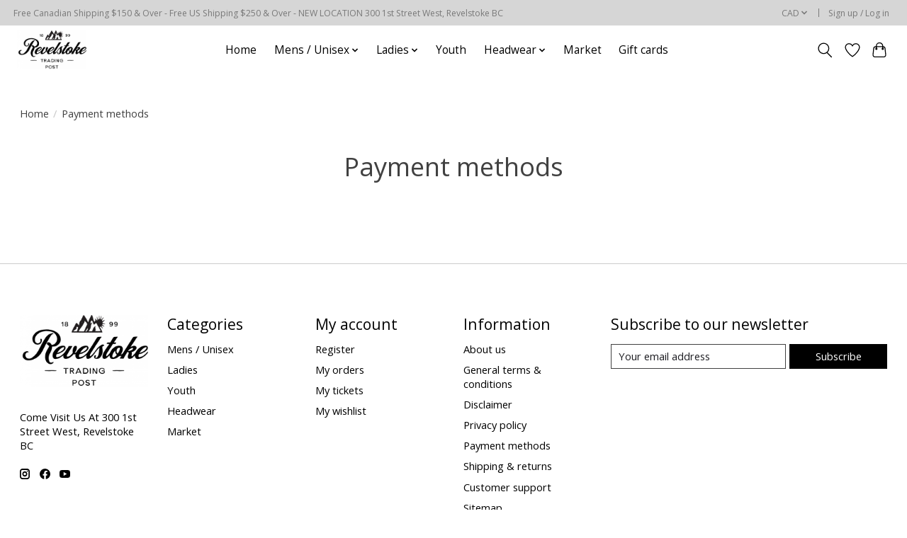

--- FILE ---
content_type: text/javascript;charset=utf-8
request_url: https://www.revelstoketradingpost.com/services/stats/pageview.js
body_size: -435
content:
// SEOshop 27-01-2026 08:28:33